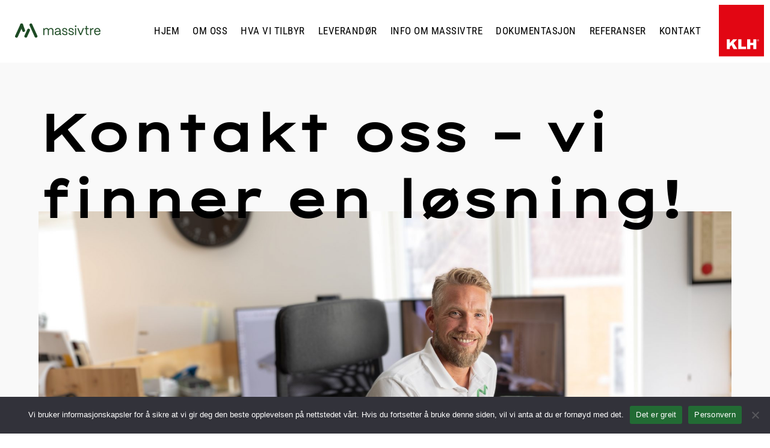

--- FILE ---
content_type: image/svg+xml
request_url: https://massivtre.as/wp-content/uploads/2022/08/KLH-Logo.svg
body_size: 211
content:
<?xml version="1.0" encoding="UTF-8"?> <svg xmlns="http://www.w3.org/2000/svg" id="Ebene_1" data-name="Ebene 1" width="190.3559" height="220" viewBox="0 0 190.3559 220"><defs><style>.cls-1{fill:#e20613;}.cls-2{fill:#fff;}</style></defs><title>logo</title><rect class="cls-1" width="190.3559" height="220"></rect><path class="cls-2" d="M163.744,149.43758h.9797c.50166,0,1.04618.09852,1.04618.7309,0,.7504-.5981.78468-1.25193.78468h-.774Zm-.73954,4.15878h.73954v-2.0472h.78468l1.29478,2.0472h.79325l-1.35916-2.10085a1.22415,1.22415,0,0,0,1.25193-1.29484c0-.9154-.53378-1.35909-1.66573-1.35909h-1.83929Z"></path><path class="cls-2" d="M118.95744,188.39211h12.794V171.64293h12.556v16.74918h12.84972V146.98959H144.30753v14.48758h-12.556V146.98959h-12.794Zm-37.26728,0h32.7611V178.19645h-19.967V146.98959h-12.794Zm-48.12541,0h12.794V178.28856l6.61135-6.92433,8.72947,17.02788H77.45411L61.66737,162.61553l15.10929-15.62594H59.76154L46.35873,162.63476V146.98959h-12.794Z"></path><path class="cls-2" d="M160.22505,151.10468a4.28966,4.28966,0,1,1,4.28963,4.28976v-.68812a3.60158,3.60158,0,1,0-3.60152-3.60164,3.6067,3.6067,0,0,0,3.60152,3.60164v.68812a4.29,4.29,0,0,1-4.28963-4.28976"></path></svg> 

--- FILE ---
content_type: image/svg+xml
request_url: https://massivtre.as/wp-content/uploads/2024/10/massivtre_logo_hvit_vertical.svg
body_size: 1158
content:
<?xml version="1.0" encoding="UTF-8"?> <svg xmlns="http://www.w3.org/2000/svg" version="1.1" viewBox="0 0 512 512"><defs><style> .cls-1 { fill: #fff; } </style></defs><g><g id="Layer_1"><g id="Layer_1-2"><path class="cls-1" d="M21,439.9v-55.7h6.9l.8,8.6c1.9-3,4.5-5.4,7.9-7.2,3.4-1.8,7.1-2.7,11.1-2.7s7.7,1,10.8,3c3.1,2,5.3,4.7,6.8,8.1,1.8-3.3,4.5-6,8.1-8s7.5-3.1,11.7-3.1,7.2.8,10.2,2.5,5.2,4,6.8,7c1.6,3,2.4,6.4,2.4,10.2v37.3h-8.7v-37c0-3.7-1.1-6.7-3.2-8.9-2.2-2.2-5.1-3.4-8.8-3.4s-9.1,1.5-12,4.4-4.5,6.6-4.6,11v33.8h-8.6v-37c0-3.7-1.1-6.7-3.2-8.9-2.2-2.2-5.1-3.4-8.8-3.4s-9.1,1.5-12,4.4-4.5,6.6-4.6,11v33.8h-8.8Z"></path><path class="cls-1" d="M121,436.2c-3.8-3-5.6-7.1-5.6-12.2s1.1-7.1,3.3-9.4c2.2-2.3,5-3.9,8.3-4.8s7.3-1.7,11.9-2.1l3.5-.3c4.4-.4,7.6-.9,9.5-1.5s2.9-1.7,3-3.5c0-3.5-1.4-6.4-4.1-8.6s-6.1-3.4-10.2-3.4-7.5,1-10.3,3.1-4.5,4.7-5,8h-8.6c.3-3.6,1.6-6.8,3.8-9.6s5-5.1,8.6-6.6c3.5-1.6,7.5-2.4,11.8-2.4s8.5.8,11.9,2.5c3.4,1.7,6,4,7.9,7.1,1.9,3,2.8,6.5,2.8,10.4v27.1c0,1.8,1,2.7,2.8,2.7h3.1v7.1h-4.9c-3,0-5.3-.7-6.8-2-1.5-1.3-2.3-3.3-2.3-5.9v-1.7c-1.7,3.3-4.1,5.9-7.3,7.7-3.2,1.8-7.2,2.7-11.9,2.7s-11.3-1.5-15.1-4.5h0ZM150,428.8c3.2-3,4.9-6.8,4.9-11.4v-7.2c-1,1.5-2.8,2.5-5.1,3.1s-5.8,1.1-10.3,1.6c-3.3.3-6,.8-8,1.3-2.1.5-3.8,1.3-5.2,2.6s-2.1,3-2.1,5.2,1.2,5.2,3.6,6.9,5.6,2.6,9.6,2.6,9.4-1.5,12.7-4.5h0Z"></path><path class="cls-1" d="M183.3,436c-4.4-3.3-6.7-7.9-7.1-13.7h8.5c.3,3.5,1.9,6.2,4.8,8.2,2.9,2,6.5,3,10.9,3,7.8,0,11.7-2.9,11.7-8.6s-.4-3-1.2-4c-.8-1-1.8-1.7-3-2.3-1.2-.5-3.1-1.2-5.7-2.1l-8.1-2.7c-3.8-1.3-6.7-2.4-8.8-3.4s-3.9-2.4-5.4-4.4c-1.5-1.9-2.2-4.5-2.2-7.6,0-4.8,1.8-8.5,5.2-11.3s8.3-4.2,14.3-4.2,11.3,1.6,15.2,4.9c3.9,3.3,6.2,8,6.9,14.1h-8.5c-.5-3.8-2-6.7-4.4-8.6-2.4-2-5.6-3-9.6-3s-6,.7-7.9,2.1-2.9,3.3-2.9,5.8.8,3.9,2.3,4.9c1.5,1,3.2,1.9,4.9,2.4,1.8.6,2.9,1,3.5,1.1l7.6,2.5c5.7,1.9,9.8,4,12.4,6.2,2.6,2.2,3.9,5.5,3.9,9.9s-1.8,8.8-5.3,11.6c-3.5,2.7-8.7,4.1-15.4,4.1s-12.3-1.7-16.6-5h0Z"></path><path class="cls-1" d="M235.5,436c-4.4-3.3-6.7-7.9-7.1-13.7h8.5c.3,3.5,1.9,6.2,4.8,8.2,2.9,2,6.5,3,10.9,3,7.8,0,11.7-2.9,11.7-8.6s-.4-3-1.2-4c-.8-1-1.8-1.7-3-2.3-1.2-.5-3.1-1.2-5.7-2.1l-8.1-2.7c-3.8-1.3-6.7-2.4-8.8-3.4s-3.9-2.4-5.4-4.4c-1.5-1.9-2.2-4.5-2.2-7.6,0-4.8,1.8-8.5,5.2-11.3,3.5-2.8,8.3-4.2,14.3-4.2s11.3,1.6,15.2,4.9c3.9,3.3,6.2,8,6.9,14.1h-8.5c-.5-3.8-2-6.7-4.4-8.6-2.4-2-5.6-3-9.6-3s-6,.7-7.9,2.1-2.9,3.3-2.9,5.8.8,3.9,2.3,4.9c1.5,1,3.2,1.9,4.9,2.4,1.8.6,2.9,1,3.5,1.1l7.6,2.5c5.7,1.9,9.8,4,12.4,6.2,2.6,2.2,3.9,5.5,3.9,9.9s-1.8,8.8-5.3,11.6c-3.5,2.7-8.7,4.1-15.4,4.1s-12.3-1.7-16.6-5h0Z"></path><path class="cls-1" d="M283.3,372.9c-1.3-1.3-1.9-2.8-1.9-4.6s.6-3.3,1.9-4.6,2.8-1.8,4.6-1.8,3.3.6,4.6,1.8,1.8,2.8,1.8,4.6-.6,3.4-1.8,4.6c-1.2,1.3-2.8,1.9-4.6,1.9s-3.4-.6-4.6-1.9ZM292.3,439.9h-8.7v-55.7h8.7v55.7Z"></path><path class="cls-1" d="M333.9,439.9h-9.2l-23.2-55.7h9.5l18.4,45.5,18.3-45.5h9.5l-23.2,55.7h0Z"></path><path class="cls-1" d="M389.1,439.9c-5.4,0-9.5-1.3-12.3-4.1-2.8-2.7-4.2-6.6-4.2-11.8v-32.5h-10.3v-7.3h10.3v-19h8.7v19h15v7.3h-15v32.5c0,2.8.7,4.9,2,6.3,1.3,1.4,3.3,2.1,5.9,2.1h6.2v7.3h-6.2Z"></path><path class="cls-1" d="M406.6,439.9v-55.7h6.9l1,10.6c3.6-7.3,10.1-10.9,19.3-10.9h1.9v8.6h-1.9c-5.9,0-10.4,1.6-13.7,4.8-3.2,3.2-4.9,7.7-4.9,13.4v29.2h-8.7Z"></path><path class="cls-1" d="M453.5,437.3c-4.2-2.4-7.4-5.9-9.7-10.2-2.3-4.4-3.4-9.3-3.4-14.9s1.2-11.4,3.6-15.8c2.4-4.4,5.6-7.8,9.6-10.1s8.4-3.4,13.2-3.4c7.7,0,13.9,2.5,18.4,7.5,4.6,5,7,11.9,7.1,20.7v2.4h-43.2c.3,6,2.1,10.9,5.4,14.5,3.3,3.6,7.8,5.5,13.3,5.5s7.2-1,10-2.9,4.7-4.7,5.8-8.2h8.5c-1.3,5.7-4.1,10.3-8.3,13.7-4.3,3.4-9.6,5.1-15.9,5.1s-10.2-1.2-14.3-3.7h0ZM483.2,406.2c-.8-4.9-2.6-8.8-5.5-11.6s-6.5-4.2-10.9-4.2-8.2,1.4-11.2,4.1c-3.1,2.8-5,6.6-5.9,11.6,0,0,33.5,0,33.5,0Z"></path><rect class="cls-1" x="362.2" y="48.3" width="54.8" height="292.5" rx="27.4" ry="27.4" transform="translate(-45.6 179.5) rotate(-24.6)"></rect><rect class="cls-1" x="176.8" y="216.7" width="183.2" height="54.8" rx="27.4" ry="27.4" transform="translate(-65.5 386) rotate(-65.3)"></rect><rect class="cls-1" x="153.6" y="55.5" width="54.8" height="167.8" rx="27.4" ry="27.4" transform="translate(-37.1 71.5) rotate(-20.3)"></rect><rect class="cls-1" x="-34.6" y="167.5" width="292.5" height="54.8" rx="27.4" ry="27.4" transform="translate(-112.1 214.9) rotate(-65.3)"></rect></g></g></g></svg> 

--- FILE ---
content_type: image/svg+xml
request_url: https://massivtre.as/wp-content/uploads/2024/10/massivtre_logo.svg
body_size: 1403
content:
<?xml version="1.0" encoding="UTF-8"?> <svg xmlns="http://www.w3.org/2000/svg" id="Layer_2" viewBox="0 0 288.4 47.47"><defs><style>.cls-1{fill:#1d4b24;stroke-width:0px;}</style></defs><g id="Layer_1-2"><path class="cls-1" d="M95.25,38.47V15.65h2.84l.34,3.53c.78-1.23,1.86-2.22,3.25-2.95,1.39-.73,2.91-1.1,4.54-1.1s3.16.4,4.41,1.21c1.25.8,2.17,1.91,2.78,3.32.75-1.35,1.85-2.44,3.32-3.27s3.06-1.25,4.78-1.25c1.58,0,2.97.34,4.18,1.03,1.21.69,2.13,1.64,2.78,2.86.65,1.22.97,2.61.97,4.16v15.29h-3.57v-15.16c0-1.52-.45-2.74-1.33-3.66-.89-.92-2.1-1.38-3.62-1.38-2.07,0-3.71.6-4.93,1.81-1.22,1.21-1.85,2.71-1.87,4.52v13.86h-3.53v-15.16c0-1.52-.45-2.74-1.33-3.66-.89-.92-2.1-1.38-3.62-1.38-2.07,0-3.71.6-4.93,1.81-1.22,1.21-1.85,2.71-1.87,4.52v13.86h-3.57Z"></path><path class="cls-1" d="M136.22,36.96c-1.54-1.23-2.3-2.9-2.3-4.99,0-1.64.45-2.92,1.36-3.85.9-.93,2.04-1.59,3.4-1.98,1.36-.39,2.99-.68,4.89-.88l1.42-.13c1.81-.17,3.11-.37,3.9-.6.79-.23,1.2-.7,1.23-1.42-.03-1.43-.58-2.61-1.66-3.53-1.08-.92-2.48-1.38-4.2-1.38s-3.08.42-4.24,1.27c-1.16.85-1.85,1.94-2.05,3.29h-3.53c.14-1.46.66-2.78,1.55-3.94.89-1.16,2.06-2.07,3.51-2.71,1.45-.65,3.06-.97,4.84-.97s3.49.34,4.89,1.03c1.39.69,2.47,1.65,3.23,2.89.76,1.23,1.14,2.66,1.14,4.26v11.11c0,.75.39,1.12,1.16,1.12h1.29v2.93h-2.02c-1.24,0-2.17-.27-2.8-.82-.63-.54-.95-1.35-.95-2.41v-.69c-.69,1.35-1.69,2.4-3.01,3.14-1.32.75-2.94,1.12-4.87,1.12-2.58,0-4.64-.62-6.18-1.85ZM148.1,33.93c1.33-1.22,2-2.78,2-4.67v-2.97c-.43.6-1.13,1.02-2.11,1.25-.98.23-2.38.45-4.22.65-1.35.14-2.45.32-3.29.52-.85.2-1.56.55-2.13,1.05-.57.5-.86,1.21-.86,2.13,0,1.18.5,2.12,1.49,2.82.99.7,2.3,1.05,3.94,1.05,2.12,0,3.85-.61,5.19-1.83Z"></path><path class="cls-1" d="M161.75,36.9c-1.8-1.36-2.76-3.24-2.91-5.62h3.49c.11,1.44.77,2.56,1.96,3.38,1.19.82,2.68,1.23,4.46,1.23,3.19,0,4.78-1.18,4.78-3.53,0-.69-.17-1.23-.49-1.64-.33-.4-.74-.71-1.23-.93-.49-.22-1.26-.51-2.33-.88l-3.32-1.12c-1.55-.52-2.76-.98-3.62-1.38s-1.59-1-2.2-1.79c-.6-.79-.9-1.83-.9-3.12,0-1.95.72-3.5,2.15-4.65,1.43-1.15,3.39-1.72,5.86-1.72s4.63.67,6.24,2.02c1.61,1.35,2.55,3.27,2.84,5.77h-3.49c-.2-1.55-.8-2.73-1.81-3.53-1-.8-2.31-1.21-3.92-1.21-1.38,0-2.46.29-3.25.86-.79.57-1.18,1.36-1.18,2.37,0,.92.31,1.59.95,2.02.63.43,1.31.76,2.02.99.72.23,1.19.39,1.42.47l3.1,1.03c2.33.78,4.02,1.62,5.08,2.54,1.06.92,1.59,2.27,1.59,4.05,0,2.04-.73,3.62-2.18,4.74-1.45,1.12-3.55,1.68-6.31,1.68s-5.03-.68-6.82-2.05Z"></path><path class="cls-1" d="M183.15,36.9c-1.8-1.36-2.76-3.24-2.91-5.62h3.49c.11,1.44.77,2.56,1.96,3.38,1.19.82,2.68,1.23,4.46,1.23,3.19,0,4.78-1.18,4.78-3.53,0-.69-.17-1.23-.49-1.64-.33-.4-.74-.71-1.23-.93-.49-.22-1.26-.51-2.33-.88l-3.32-1.12c-1.55-.52-2.76-.98-3.62-1.38s-1.59-1-2.2-1.79c-.6-.79-.9-1.83-.9-3.12,0-1.95.72-3.5,2.15-4.65,1.43-1.15,3.39-1.72,5.86-1.72s4.63.67,6.24,2.02c1.61,1.35,2.55,3.27,2.84,5.77h-3.49c-.2-1.55-.8-2.73-1.81-3.53-1-.8-2.31-1.21-3.92-1.21-1.38,0-2.46.29-3.25.86-.79.57-1.18,1.36-1.18,2.37,0,.92.31,1.59.95,2.02.63.43,1.31.76,2.02.99.72.23,1.19.39,1.42.47l3.1,1.03c2.33.78,4.02,1.62,5.08,2.54,1.06.92,1.59,2.27,1.59,4.05,0,2.04-.73,3.62-2.18,4.74-1.45,1.12-3.55,1.68-6.31,1.68s-5.03-.68-6.82-2.05Z"></path><path class="cls-1" d="M202.76,11.04c-.52-.52-.78-1.15-.78-1.89s.26-1.37.78-1.87c.52-.5,1.15-.75,1.89-.75s1.37.25,1.87.75c.5.5.75,1.13.75,1.87s-.25,1.38-.75,1.89c-.5.52-1.13.78-1.87.78s-1.38-.26-1.89-.78ZM206.42,38.47h-3.57V15.65h3.57v22.82Z"></path><path class="cls-1" d="M223.47,38.47h-3.75l-9.52-22.82h3.88l7.53,18.64,7.49-18.64h3.88l-9.52,22.82Z"></path><path class="cls-1" d="M246.12,38.47c-2.21,0-3.9-.55-5.06-1.66-1.16-1.1-1.74-2.72-1.74-4.84v-13.3h-4.22v-3.01h4.22v-7.79h3.57v7.79h6.16v3.01h-6.16v13.3c0,1.15.27,2.02.82,2.6.54.59,1.35.88,2.41.88h2.54v3.01h-2.54Z"></path><path class="cls-1" d="M253.26,38.47V15.65h2.84l.43,4.35c1.49-2.99,4.13-4.48,7.92-4.48h.78v3.53h-.78c-2.41,0-4.28.65-5.62,1.96-1.33,1.31-2,3.14-2,5.49v11.97h-3.57Z"></path><path class="cls-1" d="M272.49,37.44c-1.71-1-3.03-2.4-3.96-4.2s-1.4-3.82-1.4-6.09c0-2.5.49-4.66,1.46-6.48.98-1.82,2.29-3.2,3.94-4.13,1.65-.93,3.45-1.4,5.4-1.4,3.16,0,5.68,1.02,7.56,3.06,1.88,2.04,2.85,4.87,2.91,8.48v.99h-17.7c.11,2.47.85,4.45,2.22,5.94,1.36,1.49,3.18,2.24,5.45,2.24,1.61,0,2.97-.39,4.09-1.18,1.12-.79,1.91-1.92,2.37-3.38h3.49c-.52,2.35-1.66,4.22-3.42,5.6-1.77,1.38-3.94,2.07-6.52,2.07-2.21,0-4.17-.5-5.88-1.51ZM284.65,24.69c-.32-2.01-1.06-3.59-2.24-4.74-1.18-1.15-2.67-1.72-4.48-1.72s-3.34.57-4.59,1.7c-1.25,1.13-2.06,2.72-2.43,4.76h13.74Z"></path><rect class="cls-1" x="57.34" y="-1.88" width="9.59" height="51.19" rx="4.79" ry="4.79" transform="translate(-4.24 27.97) rotate(-24.56)"></rect><rect class="cls-1" x="36.12" y="16.35" width="9.59" height="32.07" rx="4.79" ry="4.79" transform="translate(17.26 -14.13) rotate(24.68)"></rect><rect class="cls-1" x="20.83" y="-.62" width="9.59" height="29.37" rx="4.79" ry="4.79" transform="translate(-3.29 9.77) rotate(-20.32)"></rect><rect class="cls-1" x="8.68" y="-1.82" width="9.59" height="51.19" rx="4.79" ry="4.79" transform="translate(11.16 -3.46) rotate(24.68)"></rect></g></svg> 